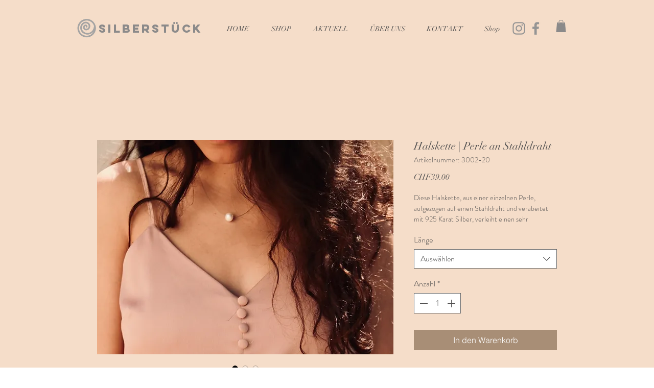

--- FILE ---
content_type: text/html; charset=utf-8
request_url: https://www.google.com/recaptcha/api2/aframe
body_size: 267
content:
<!DOCTYPE HTML><html><head><meta http-equiv="content-type" content="text/html; charset=UTF-8"></head><body><script nonce="ctThKKsDRrUi2xdRVOqTXA">/** Anti-fraud and anti-abuse applications only. See google.com/recaptcha */ try{var clients={'sodar':'https://pagead2.googlesyndication.com/pagead/sodar?'};window.addEventListener("message",function(a){try{if(a.source===window.parent){var b=JSON.parse(a.data);var c=clients[b['id']];if(c){var d=document.createElement('img');d.src=c+b['params']+'&rc='+(localStorage.getItem("rc::a")?sessionStorage.getItem("rc::b"):"");window.document.body.appendChild(d);sessionStorage.setItem("rc::e",parseInt(sessionStorage.getItem("rc::e")||0)+1);localStorage.setItem("rc::h",'1764848500929');}}}catch(b){}});window.parent.postMessage("_grecaptcha_ready", "*");}catch(b){}</script></body></html>